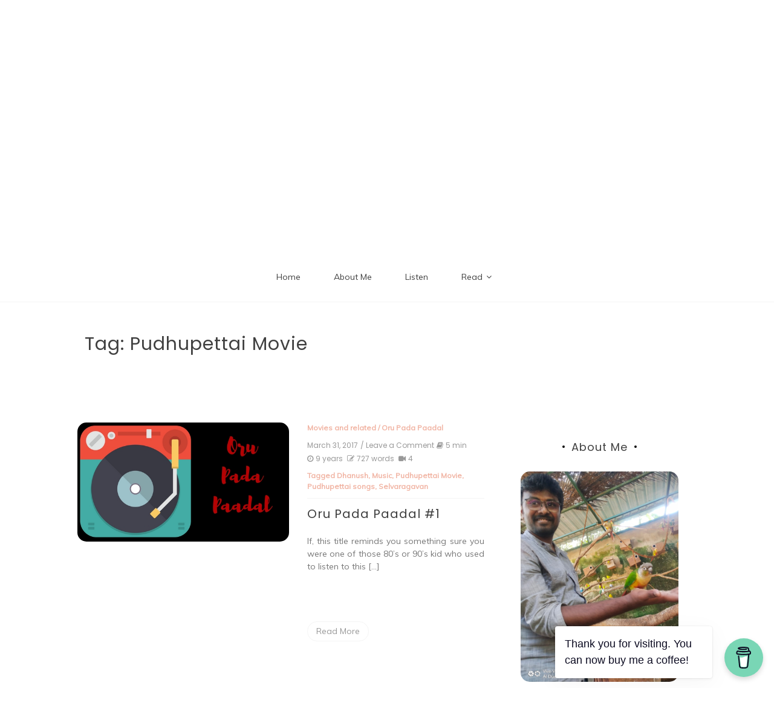

--- FILE ---
content_type: text/html; charset=UTF-8
request_url: https://www.chennaikaaran.com/tag/pudhupettai-movie/
body_size: 9823
content:

<!doctype html>
<html lang="en-US">
<head>
	<meta charset="UTF-8">
	<link rel="profile" href="https://gmpg.org/xfn/11">
	<meta name="viewport" content="width=device-width, initial-scale=1, shrink-to-fit=no">	
	<title>Pudhupettai Movie &#8211; Chennaikaaran</title>
<meta name='robots' content='max-image-preview:large' />
<link rel='dns-prefetch' href='//www.googletagmanager.com' />
<link rel='dns-prefetch' href='//stats.wp.com' />
<link rel='dns-prefetch' href='//fonts.googleapis.com' />
<link rel='dns-prefetch' href='//widgets.wp.com' />
<link rel='dns-prefetch' href='//s0.wp.com' />
<link rel='dns-prefetch' href='//0.gravatar.com' />
<link rel='dns-prefetch' href='//1.gravatar.com' />
<link rel='dns-prefetch' href='//2.gravatar.com' />
<link rel='dns-prefetch' href='//pagead2.googlesyndication.com' />
<link rel='preconnect' href='//i0.wp.com' />
<link rel='preconnect' href='//c0.wp.com' />
<link rel="alternate" type="application/rss+xml" title="Chennaikaaran &raquo; Feed" href="https://www.chennaikaaran.com/feed/" />
<link rel="alternate" type="application/rss+xml" title="Chennaikaaran &raquo; Comments Feed" href="https://www.chennaikaaran.com/comments/feed/" />
<link rel="alternate" type="application/rss+xml" title="Chennaikaaran &raquo; Pudhupettai Movie Tag Feed" href="https://www.chennaikaaran.com/tag/pudhupettai-movie/feed/" />
<style id='wp-img-auto-sizes-contain-inline-css' type='text/css'>
img:is([sizes=auto i],[sizes^="auto," i]){contain-intrinsic-size:3000px 1500px}
/*# sourceURL=wp-img-auto-sizes-contain-inline-css */
</style>

<style id='wp-emoji-styles-inline-css' type='text/css'>

	img.wp-smiley, img.emoji {
		display: inline !important;
		border: none !important;
		box-shadow: none !important;
		height: 1em !important;
		width: 1em !important;
		margin: 0 0.07em !important;
		vertical-align: -0.1em !important;
		background: none !important;
		padding: 0 !important;
	}
/*# sourceURL=wp-emoji-styles-inline-css */
</style>
<link rel='stylesheet' id='wp-block-library-css' href='https://c0.wp.com/c/6.9/wp-includes/css/dist/block-library/style.min.css' type='text/css' media='all' />
<style id='global-styles-inline-css' type='text/css'>
:root{--wp--preset--aspect-ratio--square: 1;--wp--preset--aspect-ratio--4-3: 4/3;--wp--preset--aspect-ratio--3-4: 3/4;--wp--preset--aspect-ratio--3-2: 3/2;--wp--preset--aspect-ratio--2-3: 2/3;--wp--preset--aspect-ratio--16-9: 16/9;--wp--preset--aspect-ratio--9-16: 9/16;--wp--preset--color--black: #000000;--wp--preset--color--cyan-bluish-gray: #abb8c3;--wp--preset--color--white: #ffffff;--wp--preset--color--pale-pink: #f78da7;--wp--preset--color--vivid-red: #cf2e2e;--wp--preset--color--luminous-vivid-orange: #ff6900;--wp--preset--color--luminous-vivid-amber: #fcb900;--wp--preset--color--light-green-cyan: #7bdcb5;--wp--preset--color--vivid-green-cyan: #00d084;--wp--preset--color--pale-cyan-blue: #8ed1fc;--wp--preset--color--vivid-cyan-blue: #0693e3;--wp--preset--color--vivid-purple: #9b51e0;--wp--preset--gradient--vivid-cyan-blue-to-vivid-purple: linear-gradient(135deg,rgb(6,147,227) 0%,rgb(155,81,224) 100%);--wp--preset--gradient--light-green-cyan-to-vivid-green-cyan: linear-gradient(135deg,rgb(122,220,180) 0%,rgb(0,208,130) 100%);--wp--preset--gradient--luminous-vivid-amber-to-luminous-vivid-orange: linear-gradient(135deg,rgb(252,185,0) 0%,rgb(255,105,0) 100%);--wp--preset--gradient--luminous-vivid-orange-to-vivid-red: linear-gradient(135deg,rgb(255,105,0) 0%,rgb(207,46,46) 100%);--wp--preset--gradient--very-light-gray-to-cyan-bluish-gray: linear-gradient(135deg,rgb(238,238,238) 0%,rgb(169,184,195) 100%);--wp--preset--gradient--cool-to-warm-spectrum: linear-gradient(135deg,rgb(74,234,220) 0%,rgb(151,120,209) 20%,rgb(207,42,186) 40%,rgb(238,44,130) 60%,rgb(251,105,98) 80%,rgb(254,248,76) 100%);--wp--preset--gradient--blush-light-purple: linear-gradient(135deg,rgb(255,206,236) 0%,rgb(152,150,240) 100%);--wp--preset--gradient--blush-bordeaux: linear-gradient(135deg,rgb(254,205,165) 0%,rgb(254,45,45) 50%,rgb(107,0,62) 100%);--wp--preset--gradient--luminous-dusk: linear-gradient(135deg,rgb(255,203,112) 0%,rgb(199,81,192) 50%,rgb(65,88,208) 100%);--wp--preset--gradient--pale-ocean: linear-gradient(135deg,rgb(255,245,203) 0%,rgb(182,227,212) 50%,rgb(51,167,181) 100%);--wp--preset--gradient--electric-grass: linear-gradient(135deg,rgb(202,248,128) 0%,rgb(113,206,126) 100%);--wp--preset--gradient--midnight: linear-gradient(135deg,rgb(2,3,129) 0%,rgb(40,116,252) 100%);--wp--preset--font-size--small: 13px;--wp--preset--font-size--medium: 20px;--wp--preset--font-size--large: 36px;--wp--preset--font-size--x-large: 42px;--wp--preset--spacing--20: 0.44rem;--wp--preset--spacing--30: 0.67rem;--wp--preset--spacing--40: 1rem;--wp--preset--spacing--50: 1.5rem;--wp--preset--spacing--60: 2.25rem;--wp--preset--spacing--70: 3.38rem;--wp--preset--spacing--80: 5.06rem;--wp--preset--shadow--natural: 6px 6px 9px rgba(0, 0, 0, 0.2);--wp--preset--shadow--deep: 12px 12px 50px rgba(0, 0, 0, 0.4);--wp--preset--shadow--sharp: 6px 6px 0px rgba(0, 0, 0, 0.2);--wp--preset--shadow--outlined: 6px 6px 0px -3px rgb(255, 255, 255), 6px 6px rgb(0, 0, 0);--wp--preset--shadow--crisp: 6px 6px 0px rgb(0, 0, 0);}:where(.is-layout-flex){gap: 0.5em;}:where(.is-layout-grid){gap: 0.5em;}body .is-layout-flex{display: flex;}.is-layout-flex{flex-wrap: wrap;align-items: center;}.is-layout-flex > :is(*, div){margin: 0;}body .is-layout-grid{display: grid;}.is-layout-grid > :is(*, div){margin: 0;}:where(.wp-block-columns.is-layout-flex){gap: 2em;}:where(.wp-block-columns.is-layout-grid){gap: 2em;}:where(.wp-block-post-template.is-layout-flex){gap: 1.25em;}:where(.wp-block-post-template.is-layout-grid){gap: 1.25em;}.has-black-color{color: var(--wp--preset--color--black) !important;}.has-cyan-bluish-gray-color{color: var(--wp--preset--color--cyan-bluish-gray) !important;}.has-white-color{color: var(--wp--preset--color--white) !important;}.has-pale-pink-color{color: var(--wp--preset--color--pale-pink) !important;}.has-vivid-red-color{color: var(--wp--preset--color--vivid-red) !important;}.has-luminous-vivid-orange-color{color: var(--wp--preset--color--luminous-vivid-orange) !important;}.has-luminous-vivid-amber-color{color: var(--wp--preset--color--luminous-vivid-amber) !important;}.has-light-green-cyan-color{color: var(--wp--preset--color--light-green-cyan) !important;}.has-vivid-green-cyan-color{color: var(--wp--preset--color--vivid-green-cyan) !important;}.has-pale-cyan-blue-color{color: var(--wp--preset--color--pale-cyan-blue) !important;}.has-vivid-cyan-blue-color{color: var(--wp--preset--color--vivid-cyan-blue) !important;}.has-vivid-purple-color{color: var(--wp--preset--color--vivid-purple) !important;}.has-black-background-color{background-color: var(--wp--preset--color--black) !important;}.has-cyan-bluish-gray-background-color{background-color: var(--wp--preset--color--cyan-bluish-gray) !important;}.has-white-background-color{background-color: var(--wp--preset--color--white) !important;}.has-pale-pink-background-color{background-color: var(--wp--preset--color--pale-pink) !important;}.has-vivid-red-background-color{background-color: var(--wp--preset--color--vivid-red) !important;}.has-luminous-vivid-orange-background-color{background-color: var(--wp--preset--color--luminous-vivid-orange) !important;}.has-luminous-vivid-amber-background-color{background-color: var(--wp--preset--color--luminous-vivid-amber) !important;}.has-light-green-cyan-background-color{background-color: var(--wp--preset--color--light-green-cyan) !important;}.has-vivid-green-cyan-background-color{background-color: var(--wp--preset--color--vivid-green-cyan) !important;}.has-pale-cyan-blue-background-color{background-color: var(--wp--preset--color--pale-cyan-blue) !important;}.has-vivid-cyan-blue-background-color{background-color: var(--wp--preset--color--vivid-cyan-blue) !important;}.has-vivid-purple-background-color{background-color: var(--wp--preset--color--vivid-purple) !important;}.has-black-border-color{border-color: var(--wp--preset--color--black) !important;}.has-cyan-bluish-gray-border-color{border-color: var(--wp--preset--color--cyan-bluish-gray) !important;}.has-white-border-color{border-color: var(--wp--preset--color--white) !important;}.has-pale-pink-border-color{border-color: var(--wp--preset--color--pale-pink) !important;}.has-vivid-red-border-color{border-color: var(--wp--preset--color--vivid-red) !important;}.has-luminous-vivid-orange-border-color{border-color: var(--wp--preset--color--luminous-vivid-orange) !important;}.has-luminous-vivid-amber-border-color{border-color: var(--wp--preset--color--luminous-vivid-amber) !important;}.has-light-green-cyan-border-color{border-color: var(--wp--preset--color--light-green-cyan) !important;}.has-vivid-green-cyan-border-color{border-color: var(--wp--preset--color--vivid-green-cyan) !important;}.has-pale-cyan-blue-border-color{border-color: var(--wp--preset--color--pale-cyan-blue) !important;}.has-vivid-cyan-blue-border-color{border-color: var(--wp--preset--color--vivid-cyan-blue) !important;}.has-vivid-purple-border-color{border-color: var(--wp--preset--color--vivid-purple) !important;}.has-vivid-cyan-blue-to-vivid-purple-gradient-background{background: var(--wp--preset--gradient--vivid-cyan-blue-to-vivid-purple) !important;}.has-light-green-cyan-to-vivid-green-cyan-gradient-background{background: var(--wp--preset--gradient--light-green-cyan-to-vivid-green-cyan) !important;}.has-luminous-vivid-amber-to-luminous-vivid-orange-gradient-background{background: var(--wp--preset--gradient--luminous-vivid-amber-to-luminous-vivid-orange) !important;}.has-luminous-vivid-orange-to-vivid-red-gradient-background{background: var(--wp--preset--gradient--luminous-vivid-orange-to-vivid-red) !important;}.has-very-light-gray-to-cyan-bluish-gray-gradient-background{background: var(--wp--preset--gradient--very-light-gray-to-cyan-bluish-gray) !important;}.has-cool-to-warm-spectrum-gradient-background{background: var(--wp--preset--gradient--cool-to-warm-spectrum) !important;}.has-blush-light-purple-gradient-background{background: var(--wp--preset--gradient--blush-light-purple) !important;}.has-blush-bordeaux-gradient-background{background: var(--wp--preset--gradient--blush-bordeaux) !important;}.has-luminous-dusk-gradient-background{background: var(--wp--preset--gradient--luminous-dusk) !important;}.has-pale-ocean-gradient-background{background: var(--wp--preset--gradient--pale-ocean) !important;}.has-electric-grass-gradient-background{background: var(--wp--preset--gradient--electric-grass) !important;}.has-midnight-gradient-background{background: var(--wp--preset--gradient--midnight) !important;}.has-small-font-size{font-size: var(--wp--preset--font-size--small) !important;}.has-medium-font-size{font-size: var(--wp--preset--font-size--medium) !important;}.has-large-font-size{font-size: var(--wp--preset--font-size--large) !important;}.has-x-large-font-size{font-size: var(--wp--preset--font-size--x-large) !important;}
/*# sourceURL=global-styles-inline-css */
</style>

<style id='classic-theme-styles-inline-css' type='text/css'>
/*! This file is auto-generated */
.wp-block-button__link{color:#fff;background-color:#32373c;border-radius:9999px;box-shadow:none;text-decoration:none;padding:calc(.667em + 2px) calc(1.333em + 2px);font-size:1.125em}.wp-block-file__button{background:#32373c;color:#fff;text-decoration:none}
/*# sourceURL=/wp-includes/css/classic-themes.min.css */
</style>
<link rel='stylesheet' id='buy-me-a-coffee-css' href='https://www.chennaikaaran.com/wp-content/plugins/buymeacoffee/public/css/buy-me-a-coffee-public.css?ver=4.4.2' type='text/css' media='all' />
<style id='dominant-color-styles-inline-css' type='text/css'>
img[data-dominant-color]:not(.has-transparency) { background-color: var(--dominant-color); }
/*# sourceURL=dominant-color-styles-inline-css */
</style>
<link rel='stylesheet' id='kenwheeler-slicktheme-css' href='https://www.chennaikaaran.com/wp-content/themes/new-blog/css/slick-theme.css?ver=6.9' type='text/css' media='all' />
<link rel='stylesheet' id='bootstrap-css' href='https://www.chennaikaaran.com/wp-content/themes/new-blog/css/bootstrap.css?ver=6.9' type='text/css' media='all' />
<link rel='stylesheet' id='new-blog-style-css' href='https://www.chennaikaaran.com/wp-content/themes/new-blog/style.css?ver=6.9' type='text/css' media='all' />
<link rel='stylesheet' id='new-blog-lite-style-css' href='https://www.chennaikaaran.com/wp-content/themes/new-blog-lite/style.css?ver=1.1.0' type='text/css' media='all' />
<link rel='stylesheet' id='jetpack_likes-css' href='https://c0.wp.com/p/jetpack/15.4/modules/likes/style.css' type='text/css' media='all' />
<link rel='stylesheet' id='kenwheeler-slick-css' href='https://www.chennaikaaran.com/wp-content/themes/new-blog/css/slick.css?ver=1.9.0' type='text/css' media='all' />
<link rel='stylesheet' id='new-blog-sidenav-css' href='https://www.chennaikaaran.com/wp-content/themes/new-blog/css/sidenav.css?ver=1.0.0' type='text/css' media='all' />
<link rel='stylesheet' id='font-awesome-css' href='https://www.chennaikaaran.com/wp-content/themes/new-blog/css/font-awesome.css?ver=1.9.0' type='text/css' media='all' />
<link rel='stylesheet' id='google-webfonts-css' href='//fonts.googleapis.com/css?family=Kaushan+Script|Poppins|Muli' type='text/css' media='all' />
<script type="text/javascript" src="https://c0.wp.com/c/6.9/wp-includes/js/jquery/jquery.min.js" id="jquery-core-js"></script>
<script type="text/javascript" src="https://c0.wp.com/c/6.9/wp-includes/js/jquery/jquery-migrate.min.js" id="jquery-migrate-js"></script>
<script type="text/javascript" src="https://www.chennaikaaran.com/wp-content/plugins/buymeacoffee/public/js/buy-me-a-coffee-public.js?ver=4.4.2" id="buy-me-a-coffee-js"></script>

<!-- Google tag (gtag.js) snippet added by Site Kit -->
<!-- Google Analytics snippet added by Site Kit -->
<script type="text/javascript" src="https://www.googletagmanager.com/gtag/js?id=G-X8YM191ZFP" id="google_gtagjs-js" async></script>
<script type="text/javascript" id="google_gtagjs-js-after">
/* <![CDATA[ */
window.dataLayer = window.dataLayer || [];function gtag(){dataLayer.push(arguments);}
gtag("set","linker",{"domains":["www.chennaikaaran.com"]});
gtag("js", new Date());
gtag("set", "developer_id.dZTNiMT", true);
gtag("config", "G-X8YM191ZFP");
//# sourceURL=google_gtagjs-js-after
/* ]]> */
</script>
<link rel="https://api.w.org/" href="https://www.chennaikaaran.com/wp-json/" /><link rel="alternate" title="JSON" type="application/json" href="https://www.chennaikaaran.com/wp-json/wp/v2/tags/369" /><link rel="EditURI" type="application/rsd+xml" title="RSD" href="https://www.chennaikaaran.com/xmlrpc.php?rsd" />
<meta name="generator" content="WordPress 6.9" />
        <script data-name="BMC-Widget" src="https://cdnjs.buymeacoffee.com/1.0.0/widget.prod.min.js" data-id="Chennaikaaran" data-description="Support me on Buy Me a Coffee!" data-message="Thank you for visiting. You can now buy me a coffee!" data-color="#79D6B5" data-position="right" data-x_margin="18" data-y_margin="18">
        </script>
        <meta name="generator" content="dominant-color-images 1.2.0">
<meta name="generator" content="Site Kit by Google 1.170.0" /><meta name="generator" content="performance-lab 4.0.1; plugins: dominant-color-images, webp-uploads">
<meta name="generator" content="webp-uploads 2.6.1">
	<style>img#wpstats{display:none}</style>
			<style type="text/css">
    
    /* highlight active menu */
    li.current-menu-item {   
        color: #a08700  ; 
    }
    
    /* main width */
    .banner-holder .container-fluid {
	width: 80% ;

    }
 
    /* UPPERCASE */
    .category1, .category2, .category3, .category4  {
		text-transform: uppercase ;

    }
    .post-auther-edit-1, .post-auther-edit-2, .post-auther-edit-3, .post-auther-edit-4  {
		text-transform: uppercase ;
    }
    .leave-comment  {
		text-transform: uppercase ;

    }
    .read-more  {
		text-transform: uppercase ;

    }
    .widget-title, .most1, .most2, .most3, .most4 {
        text-transform: uppercase ;
    }
    #primary-menu {
        text-transform: uppercase ;
    }   
    </style>

<!-- Google AdSense meta tags added by Site Kit -->
<meta name="google-adsense-platform-account" content="ca-host-pub-2644536267352236">
<meta name="google-adsense-platform-domain" content="sitekit.withgoogle.com">
<!-- End Google AdSense meta tags added by Site Kit -->

<!-- Google AdSense snippet added by Site Kit -->
<script type="text/javascript" async="async" src="https://pagead2.googlesyndication.com/pagead/js/adsbygoogle.js?client=ca-pub-2070269632035853&amp;host=ca-host-pub-2644536267352236" crossorigin="anonymous"></script>

<!-- End Google AdSense snippet added by Site Kit -->

<!-- Jetpack Open Graph Tags -->
<meta property="og:type" content="website" />
<meta property="og:title" content="Pudhupettai Movie &#8211; Chennaikaaran" />
<meta property="og:url" content="https://www.chennaikaaran.com/tag/pudhupettai-movie/" />
<meta property="og:site_name" content="Chennaikaaran" />
<meta property="og:image" content="https://i0.wp.com/www.chennaikaaran.com/wp-content/uploads/2026/01/cropped-Chennai-Kaaran-blue-circle.webp?fit=512%2C512&#038;ssl=1" />
<meta property="og:image:width" content="512" />
<meta property="og:image:height" content="512" />
<meta property="og:image:alt" content="" />
<meta property="og:locale" content="en_US" />
<meta name="twitter:site" content="@Chennaikaaran_" />

<!-- End Jetpack Open Graph Tags -->
<link rel="icon" href="https://i0.wp.com/www.chennaikaaran.com/wp-content/uploads/2026/01/cropped-Chennai-Kaaran-blue-circle.webp?fit=32%2C32&#038;ssl=1" sizes="32x32" />
<link rel="icon" href="https://i0.wp.com/www.chennaikaaran.com/wp-content/uploads/2026/01/cropped-Chennai-Kaaran-blue-circle.webp?fit=192%2C192&#038;ssl=1" sizes="192x192" />
<link rel="apple-touch-icon" href="https://i0.wp.com/www.chennaikaaran.com/wp-content/uploads/2026/01/cropped-Chennai-Kaaran-blue-circle.webp?fit=180%2C180&#038;ssl=1" />
<meta name="msapplication-TileImage" content="https://i0.wp.com/www.chennaikaaran.com/wp-content/uploads/2026/01/cropped-Chennai-Kaaran-blue-circle.webp?fit=270%2C270&#038;ssl=1" />
</head>

<body class="archive tag tag-pudhupettai-movie tag-369 wp-embed-responsive wp-theme-new-blog wp-child-theme-new-blog-lite hfeed no-sidebar"  >
<div id="page" class="site">
	<a class="skip-link screen-reader-text" href="#content">Skip to content</a>

	<header id="masthead" class="site-header ">
<!-- Logo -->
		 
			<div>
			 </div> 					<!-- Title -->
			<div class=" text-center mx-auto logo  ">
				<h1 class="site-title"><a href="https://www.chennaikaaran.com/" rel="home">Chennaikaaran</a></h1>
								<p class="site-description">Realities Around Us</p>
							</div>
		
		<div class="text-center pt-3 pb-3 navbar-expand-lg" > 
			<!-- Navbar -->
			<nav class="navbar ">
        		<div class="container">
						<div class="float-left">
						<!-- left nav -->
													</div>
						<div class='float-right'>
							<!-- Right nav -->
							<ul class="search-tab">
								<li><a href="javascript:;" class="toggle" id="sidenav-toggle" ><span class="fa fa-bars" aria-hidden="true"></span></a></li>
							</ul>
						</div>			
			  </div>
			</nav>
		</div>

    <!-- side nav -->

    <nav class="sidenav" data-sidenav data-sidenav-toggle="#sidenav-toggle">
		<a id ="closebtn" href="javascript:void(0)" class="closebtn">&times;</a>

      <div class="sidenav-brand logo text-left">
          <p class="site-title"><a href="https://www.chennaikaaran.com/" rel="home">Chennaikaaran</a></p>
      </div>
        <div class="sidenav-header"  action="https://www.chennaikaaran.com">
        <form class="search-form"  action="https://www.chennaikaaran.com" >
          <input name="s" value=" " class="form-control mr-sm-2" type="search" placeholder="Search;"" aria-label="Search">
          <button class="btn search-submit" type="submit"><span class="fa fa-search" aria-hidden="true"></span></button>
        </form>
</div>			<nav id ="side_nav" class=" navbar navbar-expand-sm " role="navigation">
									</nav>
 
    </nav>

		<!-- end side nav -->

	<!-- banner slider -->

			
		<!-- end banner slider -->

		
  </header><!-- #masthead -->
	
	<div id="content" class="site-content">
		<!-- Main menu -->
		<nav id="main_nav" class="sticky-top navbar navbar-expand-lg mt-5 " role="navigation">
						<!-- Brand and toggle get grouped for better mobile display -->
													<button class="navbar-toggler" type="button" data-toggle="collapse" data-target="#collapse-1" aria-controls="bs-example-navbar-collapse-1" aria-expanded="false" aria-label="Toggle navigation">
								<span class="fa fa-bars"></span>
							</button>
						<div id="collapse-1" class="collapse navbar-collapse"><ul id="menu-menu-1" class="nav navbar-nav mx-auto"><li itemscope="itemscope" itemtype="https://www.schema.org/SiteNavigationElement" id="menu-item-4491" class="menu-item menu-item-type-custom menu-item-object-custom menu-item-home menu-item-4491 nav-item"><a title="Home" href="https://www.chennaikaaran.com/" class="nav-link">Home</a></li>
<li itemscope="itemscope" itemtype="https://www.schema.org/SiteNavigationElement" id="menu-item-4521" class="menu-item menu-item-type-post_type menu-item-object-page menu-item-4521 nav-item"><a title="About Me" href="https://www.chennaikaaran.com/about-me/" class="nav-link">About Me</a></li>
<li itemscope="itemscope" itemtype="https://www.schema.org/SiteNavigationElement" id="menu-item-4476" class="menu-item menu-item-type-custom menu-item-object-custom menu-item-4476 nav-item"><a title="Listen" href="https://anchor.fm/chennaikaaran-podcast" class="nav-link">Listen</a></li>
<li itemscope="itemscope" itemtype="https://www.schema.org/SiteNavigationElement" id="menu-item-4596" class="menu-item menu-item-type-taxonomy menu-item-object-category menu-item-has-children dropdown menu-item-4596 nav-item"><a title="Read" href="https://www.chennaikaaran.com/category/reviews/" data-toggle="dropdown" aria-haspopup="true" aria-expanded="false" class="dropdown-toggle nav-link" id="menu-item-dropdown-4596">Read</a>
<ul class="dropdown-menu" aria-labelledby="menu-item-dropdown-4596" role="menu">
	<li itemscope="itemscope" itemtype="https://www.schema.org/SiteNavigationElement" id="menu-item-4597" class="menu-item menu-item-type-taxonomy menu-item-object-category menu-item-4597 nav-item"><a title="Book Reviews" href="https://www.chennaikaaran.com/category/reviews/book-reviews/" class="dropdown-item">Book Reviews</a></li>
	<li itemscope="itemscope" itemtype="https://www.schema.org/SiteNavigationElement" id="menu-item-4598" class="menu-item menu-item-type-taxonomy menu-item-object-category menu-item-4598 nav-item"><a title="Movie Reviews" href="https://www.chennaikaaran.com/category/reviews/movie-reviews/" class="dropdown-item">Movie Reviews</a></li>
	<li itemscope="itemscope" itemtype="https://www.schema.org/SiteNavigationElement" id="menu-item-4605" class="menu-item menu-item-type-taxonomy menu-item-object-category menu-item-4605 nav-item"><a title="TV Series" href="https://www.chennaikaaran.com/category/reviews/tv-series/" class="dropdown-item">TV Series</a></li>
	<li itemscope="itemscope" itemtype="https://www.schema.org/SiteNavigationElement" id="menu-item-4998" class="menu-item menu-item-type-taxonomy menu-item-object-category menu-item-4998 nav-item"><a title="DCAMU Movies" href="https://www.chennaikaaran.com/category/blog-series/dcamu-movies/" class="dropdown-item">DCAMU Movies</a></li>
</ul>
</li>
</ul></div>				</nav>
		<!-- End Main menu -->

	<div id="primary" class="content-area">
		<main id="main" class="site-main">
				
			<header id ="scroll-top" class="page-header">
			<section class="search-result">
				<div class="container-fluid">
					<div class="result-holder">
						<h1 class="page-title search-result">Tag: <span>Pudhupettai Movie</span></h1>					</div>
				</div>
			</header><!-- .page-header -->
			<section class="middle-content inner-content">
			<div class="container-fluid">
				<div class="row">
				<div class="col-lg-8">
						<div class="list-blog">
						<section>
							<div class="row">
																	<div class="col-md-12">
									<article id="post-1604" class="post-1604 post type-post status-publish format-standard has-post-thumbnail hentry category-movies-and-related category-oru-pada-paadal tag-dhanush tag-music tag-pudhupettai-movie tag-pudhupettai-songs tag-selvaragavan tag-sneha tag-tamil-cinema tag-tamil-songs tag-yuvan-shankar-raja">
<div class="media">
        
		<a class="post-thumbnail img-holder" href="https://www.chennaikaaran.com/oru-pada-paadal-1/" aria-hidden="true" tabindex="-1">
			<img width="560" height="315" src="https://i0.wp.com/www.chennaikaaran.com/wp-content/uploads/2017/03/oru-pada-paadal-1.jpg?resize=560%2C315&amp;ssl=1" class="card-img-top wp-post-image" alt="Oru Pada Paadal #1" decoding="async" fetchpriority="high" srcset="https://i0.wp.com/www.chennaikaaran.com/wp-content/uploads/2017/03/oru-pada-paadal-1.jpg?w=560&amp;ssl=1 560w, https://i0.wp.com/www.chennaikaaran.com/wp-content/uploads/2017/03/oru-pada-paadal-1.jpg?resize=300%2C169&amp;ssl=1 300w" sizes="(max-width: 560px) 100vw, 560px" />		</a>
		        <div class="media-body">
            <header class="entry-header">
				<div class="tag-date-comment">
											<span class ="cat"> <a href="https://www.chennaikaaran.com/category/movies-and-related/" rel="category tag">Movies and related</a> / <a href="https://www.chennaikaaran.com/category/blog-series/music/oru-pada-paadal/" rel="category tag">Oru Pada Paadal</a> </span>
										
					<ul class="date-comment">
						                            <li> <span class="posted-on "><a href="https://www.chennaikaaran.com/2017/03/" rel="bookmark"><time class="entry-date published updated" datetime="March 31, 2017">March 31, 2017</time></a></span></li>
                                                                            <li><span class="comments-link"><a href="https://www.chennaikaaran.com/oru-pada-paadal-1/#respond">/ Leave a Comment<span class="screen-reader-text"> on Oru Pada Paadal #1</span></a></span></li>
                                                                            <li><span class="date"><a><i class="fa fa-book"></i><span class="pl-1"> 5 min</span></a></span></li>                                                                          <li> 
                          <span class="date"><a><i class="fa fa-clock-o"></i><span class="pl-1"> 9 years                          </span></a></span>
                          </li>
                                               
                                                  <li><span class="date"><a><i class="fa fa-pencil-square-o"></i><span class="pl-1"> 727 words</span></a></span></li> 
                                                                           <li><span class="date"><a><i class="fa fa-video-camera"></i><span class="pl-1"> 4</span></a></span></li>                                                                                                                           <li></li>
					</ul>
												<span class ="tag"> <span class="tags-links">Tagged <a href="https://www.chennaikaaran.com/tag/dhanush/" rel="tag">Dhanush</a>, <a href="https://www.chennaikaaran.com/tag/music/" rel="tag">Music</a>, <a href="https://www.chennaikaaran.com/tag/pudhupettai-movie/" rel="tag">Pudhupettai Movie</a>, <a href="https://www.chennaikaaran.com/tag/pudhupettai-songs/" rel="tag">Pudhupettai songs</a>, <a href="https://www.chennaikaaran.com/tag/selvaragavan/" rel="tag">Selvaragavan</a> </span></span>
											</div>
					<h2 class="card-title blog-post-title"><a href="https://www.chennaikaaran.com/oru-pada-paadal-1/" rel="bookmark">Oru Pada Paadal #1</a></h2>				
            </header>
                <p class="text-justify">If, this title reminds you something sure you were one of those 80&#8217;s or 90&#8217;s kid who used to listen to this [&hellip;]</p>
				 <footer class="entry-footer">
                                        <a class=" btn" href="https://www.chennaikaaran.com/oru-pada-paadal-1/">Read More</a>
                                
            </footer>
        </div>
    </div>
</article>
									</div>
															</div>
							<div class=" text-center">
															</div>
						</section>
						</div>
						</div>
												<div class="col-lg-4">
								<aside id="sidebar-1" class="widget-area">
	<div class="sidebar">

		<div class="about-me block">
		<div class="side-title">
			<h4>About Me</h4>
		</div>
		<div class="img-holder">
			<img src="http://www.chennaikaaran.com/wp-content/uploads/2022/07/WhatsApp-Image-2022-06-30-at-11.23.19-PM-1.jpeg " alt="">
		</div> 
		<p>Pratip Vijayakumar here. I&#039;m a Sales guy by Profession. I started writing accidently and this blog is a space where I would like to voice out my opinions on many things but for now it is all things Pop-culture.</p>
	</div>
				</div>
</aside><!-- #secondary -->						</div>
										</div>
			</div>
		</section>
		
		</main><!-- #main -->
	</div><!-- #primary -->


</div><!-- #content -->

	<footer id="colophon" class="site-footer">
    <section>
      
                              <div class="instagram">
              <div class="row">  <div class="col-md-2">
                    		<a class="post-thumbnail img-holder" href="https://www.chennaikaaran.com/the-second-half-syndrome-strikes-again-sakthi-thirumagan-movie-review/" aria-hidden="true" tabindex="-1">
			<img width="240" height="200" src="https://i0.wp.com/www.chennaikaaran.com/wp-content/uploads/2025/11/Sakthi-Thirumagan-Movie-Review.webp?resize=240%2C200&amp;ssl=1" class="attachment-new-blog-footer-thumbnail size-new-blog-footer-thumbnail not-transparent wp-post-image" alt="The Second Half Syndrome Strikes Again: Sakthi Thirumagan &#8211; Movie Review" decoding="async" loading="lazy" srcset="https://i0.wp.com/www.chennaikaaran.com/wp-content/uploads/2025/11/Sakthi-Thirumagan-Movie-Review.webp?resize=240%2C200&amp;ssl=1 240w, https://i0.wp.com/www.chennaikaaran.com/wp-content/uploads/2025/11/Sakthi-Thirumagan-Movie-Review.webp?zoom=2&amp;resize=240%2C200&amp;ssl=1 480w, https://i0.wp.com/www.chennaikaaran.com/wp-content/uploads/2025/11/Sakthi-Thirumagan-Movie-Review.webp?zoom=3&amp;resize=240%2C200&amp;ssl=1 720w" sizes="auto, (max-width: 240px) 100vw, 240px" data-has-transparency="false" data-dominant-color="242527" style="--dominant-color: #242527;" />		</a>

		
	              
                  </div>
                 <div class="col-md-2">
                    		<a class="post-thumbnail img-holder" href="https://www.chennaikaaran.com/madam-sengupta-2025-bengali-movie-review/" aria-hidden="true" tabindex="-1">
			<img width="240" height="200" src="https://i0.wp.com/www.chennaikaaran.com/wp-content/uploads/2025/10/Madam-Sengupta-Movie-Review.webp?resize=240%2C200&amp;ssl=1" class="attachment-new-blog-footer-thumbnail size-new-blog-footer-thumbnail not-transparent wp-post-image" alt="Madam Sengupta 2025 (Bengali) &#8211; Movie Review" decoding="async" loading="lazy" srcset="https://i0.wp.com/www.chennaikaaran.com/wp-content/uploads/2025/10/Madam-Sengupta-Movie-Review.webp?resize=240%2C200&amp;ssl=1 240w, https://i0.wp.com/www.chennaikaaran.com/wp-content/uploads/2025/10/Madam-Sengupta-Movie-Review.webp?zoom=2&amp;resize=240%2C200&amp;ssl=1 480w, https://i0.wp.com/www.chennaikaaran.com/wp-content/uploads/2025/10/Madam-Sengupta-Movie-Review.webp?zoom=3&amp;resize=240%2C200&amp;ssl=1 720w" sizes="auto, (max-width: 240px) 100vw, 240px" data-has-transparency="false" data-dominant-color="272523" style="--dominant-color: #272523;" />		</a>

		
	              
                  </div>
                 <div class="col-md-2">
                    		<a class="post-thumbnail img-holder" href="https://www.chennaikaaran.com/awakening-book-review/" aria-hidden="true" tabindex="-1">
			<img width="240" height="200" src="https://i0.wp.com/www.chennaikaaran.com/wp-content/uploads/2025/01/Awakening-Review-png.webp?resize=240%2C200&amp;ssl=1" class="attachment-new-blog-footer-thumbnail size-new-blog-footer-thumbnail not-transparent wp-post-image" alt="Awakening &#8211; Book Review" decoding="async" loading="lazy" srcset="https://i0.wp.com/www.chennaikaaran.com/wp-content/uploads/2025/01/Awakening-Review-png.webp?resize=240%2C200&amp;ssl=1 240w, https://i0.wp.com/www.chennaikaaran.com/wp-content/uploads/2025/01/Awakening-Review-png.webp?zoom=2&amp;resize=240%2C200&amp;ssl=1 480w, https://i0.wp.com/www.chennaikaaran.com/wp-content/uploads/2025/01/Awakening-Review-png.webp?zoom=3&amp;resize=240%2C200&amp;ssl=1 720w" sizes="auto, (max-width: 240px) 100vw, 240px" data-has-transparency="false" data-dominant-color="9aa9b1" style="--dominant-color: #9aa9b1;" />		</a>

		
	              
                  </div>
                 <div class="col-md-2">
                    		<a class="post-thumbnail img-holder" href="https://www.chennaikaaran.com/take-height-rutterkin-witches-of-the-vale-book-review/" aria-hidden="true" tabindex="-1">
			<img width="240" height="200" src="https://i0.wp.com/www.chennaikaaran.com/wp-content/uploads/2025/01/Take-height-Rutterkin-png.webp?resize=240%2C200&amp;ssl=1" class="attachment-new-blog-footer-thumbnail size-new-blog-footer-thumbnail not-transparent wp-post-image" alt="Take Height, Rutterkin: Witches of the Vale &#8211; Book Review" decoding="async" loading="lazy" srcset="https://i0.wp.com/www.chennaikaaran.com/wp-content/uploads/2025/01/Take-height-Rutterkin-png.webp?resize=240%2C200&amp;ssl=1 240w, https://i0.wp.com/www.chennaikaaran.com/wp-content/uploads/2025/01/Take-height-Rutterkin-png.webp?zoom=2&amp;resize=240%2C200&amp;ssl=1 480w, https://i0.wp.com/www.chennaikaaran.com/wp-content/uploads/2025/01/Take-height-Rutterkin-png.webp?zoom=3&amp;resize=240%2C200&amp;ssl=1 720w" sizes="auto, (max-width: 240px) 100vw, 240px" data-has-transparency="false" data-dominant-color="89949a" style="--dominant-color: #89949a;" />		</a>

		
	              
                  </div>
                 <div class="col-md-2">
                    		<a class="post-thumbnail img-holder" href="https://www.chennaikaaran.com/echoes-of-the-maestro-song-115-aararo-aararo/" aria-hidden="true" tabindex="-1">
			<img width="240" height="200" src="https://i0.wp.com/www.chennaikaaran.com/wp-content/uploads/2024/11/Echoes-of-the-Maestro-Century-Edition-png.webp?resize=240%2C200&amp;ssl=1" class="attachment-new-blog-footer-thumbnail size-new-blog-footer-thumbnail not-transparent wp-post-image" alt="Echoes of the Maestro &#8211; Song 115 &#8211; Aararo Aararo" decoding="async" loading="lazy" srcset="https://i0.wp.com/www.chennaikaaran.com/wp-content/uploads/2024/11/Echoes-of-the-Maestro-Century-Edition-png.webp?resize=240%2C200&amp;ssl=1 240w, https://i0.wp.com/www.chennaikaaran.com/wp-content/uploads/2024/11/Echoes-of-the-Maestro-Century-Edition-png.webp?zoom=2&amp;resize=240%2C200&amp;ssl=1 480w, https://i0.wp.com/www.chennaikaaran.com/wp-content/uploads/2024/11/Echoes-of-the-Maestro-Century-Edition-png.webp?zoom=3&amp;resize=240%2C200&amp;ssl=1 720w" sizes="auto, (max-width: 240px) 100vw, 240px" data-has-transparency="false" data-dominant-color="eee4e2" style="--dominant-color: #eee4e2;" />		</a>

		
	              
                  </div>
                 <div class="col-md-2">
                    		<a class="post-thumbnail img-holder" href="https://www.chennaikaaran.com/echoes-of-the-maestro-song-114-kaadhal-enbadhu/" aria-hidden="true" tabindex="-1">
			<img width="240" height="200" src="https://i0.wp.com/www.chennaikaaran.com/wp-content/uploads/2024/11/Echoes-of-the-Maestro-Century-Edition-png.webp?resize=240%2C200&amp;ssl=1" class="attachment-new-blog-footer-thumbnail size-new-blog-footer-thumbnail not-transparent wp-post-image" alt="Echoes of the Maestro &#8211; Song 114 &#8211; Kaadhal Enbadhu" decoding="async" loading="lazy" srcset="https://i0.wp.com/www.chennaikaaran.com/wp-content/uploads/2024/11/Echoes-of-the-Maestro-Century-Edition-png.webp?resize=240%2C200&amp;ssl=1 240w, https://i0.wp.com/www.chennaikaaran.com/wp-content/uploads/2024/11/Echoes-of-the-Maestro-Century-Edition-png.webp?zoom=2&amp;resize=240%2C200&amp;ssl=1 480w, https://i0.wp.com/www.chennaikaaran.com/wp-content/uploads/2024/11/Echoes-of-the-Maestro-Century-Edition-png.webp?zoom=3&amp;resize=240%2C200&amp;ssl=1 720w" sizes="auto, (max-width: 240px) 100vw, 240px" data-has-transparency="false" data-dominant-color="eee4e2" style="--dominant-color: #eee4e2;" />		</a>

		
	              
                  </div>
                              </div>
            </div>       <div class="info-content">
        <div class="container-fluid">
          <div class="row">
            <div class="col-md-4">
                            <div class="f-about">
                <div class="logo">
                  <p class="site-title logo"><a href="https://www.chennaikaaran.com/" rel="home">Chennaikaaran</a><p>
                </div>
              </div>
                          </div>
            <div class="col-md-4">
                        </div>
            <div class="col-md-4">
                        </div>
          </div>
        </div>
      </div>
      <div class="site-info copyright">
        <div class="container">

          <a href="https://wordpress.org/">
            Proudly powered by WordPress          </a>
          <span class="sep "> | </span>
            Theme : <a href="https://www.postmagthemes.com/downloads/new-blog-a-free-wordpress-theme/" target="_blank">New Blog a free WordPress theme </a> : by :  <a href="https://www.postmagthemes.com" target="_blank" > Postmagthemes </a>        </div>
      </div><!-- .site-info -->
    </section>
	</footer><!-- #colophon -->
</div><!-- #page -->

<div class="modal fade" id="modalPostConetentPopup" tabindex="-1" role="dialog" aria-labelledby="modalPostConetentPopupTitle" aria-hidden="true" data-lenis-prevent >
      <div class="modal-dialog modal-dialog-centered modal-dialog-scrollable modal-lg" role="document">
        <div class="modal-content">
          <div class="modal-header">
            
          </div>
          <div class="modal-body">
            
          </div>
          <div class="modal-footer">
                
          </div>
        </div>
      </div>
    </div>
<script type="speculationrules">
{"prefetch":[{"source":"document","where":{"and":[{"href_matches":"/*"},{"not":{"href_matches":["/wp-*.php","/wp-admin/*","/wp-content/uploads/*","/wp-content/*","/wp-content/plugins/*","/wp-content/themes/new-blog-lite/*","/wp-content/themes/new-blog/*","/*\\?(.+)"]}},{"not":{"selector_matches":"a[rel~=\"nofollow\"]"}},{"not":{"selector_matches":".no-prefetch, .no-prefetch a"}}]},"eagerness":"conservative"}]}
</script>
<script type="text/javascript" id="jetpack-stats-js-before">
/* <![CDATA[ */
_stq = window._stq || [];
_stq.push([ "view", {"v":"ext","blog":"172643920","post":"0","tz":"5.5","srv":"www.chennaikaaran.com","arch_tag":"pudhupettai-movie","arch_results":"1","j":"1:15.4"} ]);
_stq.push([ "clickTrackerInit", "172643920", "0" ]);
//# sourceURL=jetpack-stats-js-before
/* ]]> */
</script>
<script type="text/javascript" src="https://stats.wp.com/e-202603.js" id="jetpack-stats-js" defer="defer" data-wp-strategy="defer"></script>
<script type="text/javascript" src="https://www.chennaikaaran.com/wp-content/themes/new-blog/js/sidenav.js?ver=20181201" id="new-blog-sidenav-js-js"></script>
<script type="text/javascript" src="https://www.chennaikaaran.com/wp-content/themes/new-blog/js/navigation.js?ver=20151215" id="navigation-js"></script>
<script type="text/javascript" src="https://www.chennaikaaran.com/wp-content/themes/new-blog/js/skip-link-focus-fix.js?ver=20151215" id="skip-link-focus-fix-js"></script>
<script type="text/javascript" src="https://www.chennaikaaran.com/wp-content/themes/new-blog/js/bootstrap.js?ver=20151215" id="bootstrap-js-js"></script>
<script type="text/javascript" src="https://www.chennaikaaran.com/wp-content/themes/new-blog/js/jquery.smartmenus.js?ver=20151215" id="smartmenu-js-js"></script>
<script type="text/javascript" src="https://www.chennaikaaran.com/wp-content/themes/new-blog/js/jquery.smartmenus.bootstrap-4.js?ver=20151215" id="smartmenu-bootstrap-js-js"></script>
<script type="text/javascript" src="https://www.chennaikaaran.com/wp-content/themes/new-blog/js/slick.js?ver=1.9.0" id="kenwheeler-slick-js-js"></script>
<script type="text/javascript" id="new-blog-js-js-extra">
/* <![CDATA[ */
var context_object = {"ajaxurl":"https://www.chennaikaaran.com/wp-admin/admin-ajax.php"};
//# sourceURL=new-blog-js-js-extra
/* ]]> */
</script>
<script type="text/javascript" src="https://www.chennaikaaran.com/wp-content/themes/new-blog/js/new-blog.js?ver=20181201" id="new-blog-js-js"></script>
<script type="text/javascript" src="https://www.chennaikaaran.com/wp-content/themes/new-blog/js/jquery.scrollUp.js?ver=20181201" id="scroll-js-js"></script>
<script type="text/javascript" src="https://www.chennaikaaran.com/wp-content/themes/new-blog/js/modal-ajax.js?ver=1.16.0" id="new-blog-modal-js-js"></script>
<script type="text/javascript" src="https://www.chennaikaaran.com/wp-content/themes/new-blog/js/new-blog-scroll.js?ver=20181201" id="new-blog-scroll-js-js"></script>
<script type="text/javascript" src="https://www.chennaikaaran.com/wp-content/themes/new-blog/js/lenis.js?ver=1.1.3" id="lenis-js"></script>
<script id="wp-emoji-settings" type="application/json">
{"baseUrl":"https://s.w.org/images/core/emoji/17.0.2/72x72/","ext":".png","svgUrl":"https://s.w.org/images/core/emoji/17.0.2/svg/","svgExt":".svg","source":{"concatemoji":"https://www.chennaikaaran.com/wp-includes/js/wp-emoji-release.min.js?ver=6.9"}}
</script>
<script type="module">
/* <![CDATA[ */
/*! This file is auto-generated */
const a=JSON.parse(document.getElementById("wp-emoji-settings").textContent),o=(window._wpemojiSettings=a,"wpEmojiSettingsSupports"),s=["flag","emoji"];function i(e){try{var t={supportTests:e,timestamp:(new Date).valueOf()};sessionStorage.setItem(o,JSON.stringify(t))}catch(e){}}function c(e,t,n){e.clearRect(0,0,e.canvas.width,e.canvas.height),e.fillText(t,0,0);t=new Uint32Array(e.getImageData(0,0,e.canvas.width,e.canvas.height).data);e.clearRect(0,0,e.canvas.width,e.canvas.height),e.fillText(n,0,0);const a=new Uint32Array(e.getImageData(0,0,e.canvas.width,e.canvas.height).data);return t.every((e,t)=>e===a[t])}function p(e,t){e.clearRect(0,0,e.canvas.width,e.canvas.height),e.fillText(t,0,0);var n=e.getImageData(16,16,1,1);for(let e=0;e<n.data.length;e++)if(0!==n.data[e])return!1;return!0}function u(e,t,n,a){switch(t){case"flag":return n(e,"\ud83c\udff3\ufe0f\u200d\u26a7\ufe0f","\ud83c\udff3\ufe0f\u200b\u26a7\ufe0f")?!1:!n(e,"\ud83c\udde8\ud83c\uddf6","\ud83c\udde8\u200b\ud83c\uddf6")&&!n(e,"\ud83c\udff4\udb40\udc67\udb40\udc62\udb40\udc65\udb40\udc6e\udb40\udc67\udb40\udc7f","\ud83c\udff4\u200b\udb40\udc67\u200b\udb40\udc62\u200b\udb40\udc65\u200b\udb40\udc6e\u200b\udb40\udc67\u200b\udb40\udc7f");case"emoji":return!a(e,"\ud83e\u1fac8")}return!1}function f(e,t,n,a){let r;const o=(r="undefined"!=typeof WorkerGlobalScope&&self instanceof WorkerGlobalScope?new OffscreenCanvas(300,150):document.createElement("canvas")).getContext("2d",{willReadFrequently:!0}),s=(o.textBaseline="top",o.font="600 32px Arial",{});return e.forEach(e=>{s[e]=t(o,e,n,a)}),s}function r(e){var t=document.createElement("script");t.src=e,t.defer=!0,document.head.appendChild(t)}a.supports={everything:!0,everythingExceptFlag:!0},new Promise(t=>{let n=function(){try{var e=JSON.parse(sessionStorage.getItem(o));if("object"==typeof e&&"number"==typeof e.timestamp&&(new Date).valueOf()<e.timestamp+604800&&"object"==typeof e.supportTests)return e.supportTests}catch(e){}return null}();if(!n){if("undefined"!=typeof Worker&&"undefined"!=typeof OffscreenCanvas&&"undefined"!=typeof URL&&URL.createObjectURL&&"undefined"!=typeof Blob)try{var e="postMessage("+f.toString()+"("+[JSON.stringify(s),u.toString(),c.toString(),p.toString()].join(",")+"));",a=new Blob([e],{type:"text/javascript"});const r=new Worker(URL.createObjectURL(a),{name:"wpTestEmojiSupports"});return void(r.onmessage=e=>{i(n=e.data),r.terminate(),t(n)})}catch(e){}i(n=f(s,u,c,p))}t(n)}).then(e=>{for(const n in e)a.supports[n]=e[n],a.supports.everything=a.supports.everything&&a.supports[n],"flag"!==n&&(a.supports.everythingExceptFlag=a.supports.everythingExceptFlag&&a.supports[n]);var t;a.supports.everythingExceptFlag=a.supports.everythingExceptFlag&&!a.supports.flag,a.supports.everything||((t=a.source||{}).concatemoji?r(t.concatemoji):t.wpemoji&&t.twemoji&&(r(t.twemoji),r(t.wpemoji)))});
//# sourceURL=https://www.chennaikaaran.com/wp-includes/js/wp-emoji-loader.min.js
/* ]]> */
</script>

</body>
</html>


<!-- Page cached by LiteSpeed Cache 7.7 on 2026-01-16 23:58:29 -->

--- FILE ---
content_type: text/html; charset=utf-8
request_url: https://www.google.com/recaptcha/api2/aframe
body_size: 265
content:
<!DOCTYPE HTML><html><head><meta http-equiv="content-type" content="text/html; charset=UTF-8"></head><body><script nonce="tww-RfF_-o71ii9KwiykUQ">/** Anti-fraud and anti-abuse applications only. See google.com/recaptcha */ try{var clients={'sodar':'https://pagead2.googlesyndication.com/pagead/sodar?'};window.addEventListener("message",function(a){try{if(a.source===window.parent){var b=JSON.parse(a.data);var c=clients[b['id']];if(c){var d=document.createElement('img');d.src=c+b['params']+'&rc='+(localStorage.getItem("rc::a")?sessionStorage.getItem("rc::b"):"");window.document.body.appendChild(d);sessionStorage.setItem("rc::e",parseInt(sessionStorage.getItem("rc::e")||0)+1);localStorage.setItem("rc::h",'1768924440413');}}}catch(b){}});window.parent.postMessage("_grecaptcha_ready", "*");}catch(b){}</script></body></html>

--- FILE ---
content_type: text/javascript
request_url: https://www.chennaikaaran.com/wp-content/themes/new-blog/js/new-blog-scroll.js?ver=20181201
body_size: 74
content:
jQuery(document).ready(function () {
    // // Handler for .ready() called.
    jQuery('html, body').animate({
        scrollTop: jQuery('#scroll-top').offset().top-100
    }, 'slow');

  });